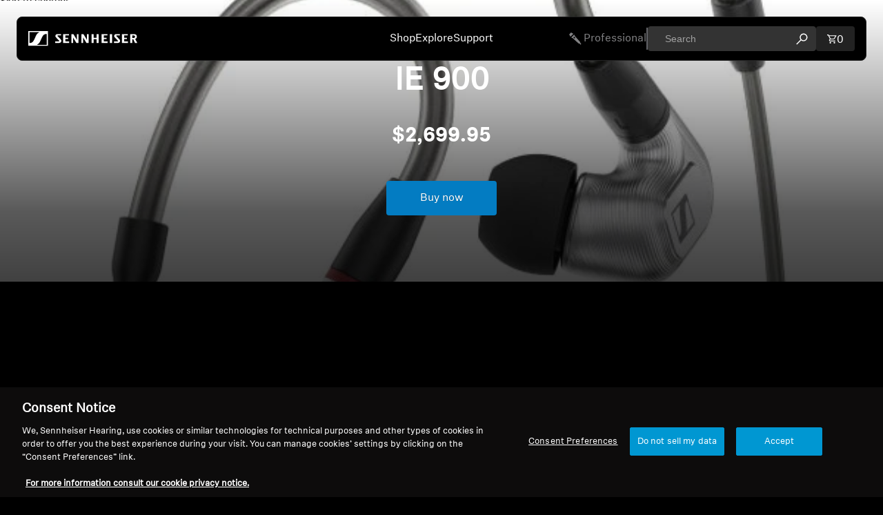

--- FILE ---
content_type: text/html; charset=utf-8
request_url: https://api.chatlingual.com/websession
body_size: 17
content:

    <body>
      <script>
        window.parent.postMessage('CL:webSessionToken:060bc6e2-92d0-4f99-9c97-b171b22a65b9.AojtklO/+WbXg7nEeFKIsyR4oVfWUPngyS5WSppMl7I', '*');
      </script>
    </body>
  

--- FILE ---
content_type: text/css
request_url: https://nz.sennheiser-hearing.com/cdn/shop/t/15/assets/fonts.css?v=182928579877695239231768460939
body_size: -272
content:
@font-face{font-family:sennheiser-italic;src:url(//nz.sennheiser-hearing.com/cdn/shop/files/sennheiser-italic.eot?v=8071010838465461550);src:url(//nz.sennheiser-hearing.com/cdn/shop/files/sennheiser-italic.eot?%23iefix&v=1517) format("embedded-opentype"),url(//nz.sennheiser-hearing.com/cdn/shop/files/sennheiser-italic.woff2?v=2636033447772139526) format("woff2"),url(//nz.sennheiser-hearing.com/cdn/shop/files/sennheiser-italic.woff?v=8075737892284861640) format("woff"),url(//nz.sennheiser-hearing.com/cdn/shop/files/sennheiser-italic.ttf?v=8075737892284861640) format("truetype"),url(//nz.sennheiser-hearing.com/cdn/shop/files/sennheiser-italic.svg%23sennheiser-italic?v=1517) format("svg");font-weight:400;font-style:italic;font-display:swap}@font-face{font-family:sennheiser-bold;src:url(//nz.sennheiser-hearing.com/cdn/shop/files/sennheiser-bold.eot?v=12893347888439798857);src:url(//nz.sennheiser-hearing.com/cdn/shop/files/sennheiser-bold.eot?%23iefix&v=1517) format("embedded-opentype"),url(//nz.sennheiser-hearing.com/cdn/shop/files/sennheiser-bold.woff2?v=12135464423673294570) format("woff2"),url(//nz.sennheiser-hearing.com/cdn/shop/files/sennheiser-bold.woff?v=747199137260162154) format("woff"),url(//nz.sennheiser-hearing.com/cdn/shop/files/sennheiser-bold.ttf?v=747199137260162154) format("truetype"),url(//nz.sennheiser-hearing.com/cdn/shop/files/sennheiser-bold.svg%23sennheiser-bold?v=1517) format("svg");font-style:normal;font-display:swap}@font-face{font-family:sennheiser;src:url(//nz.sennheiser-hearing.com/cdn/shop/files/sennheiser-regular.eot?v=6638530772833447886);src:url(//nz.sennheiser-hearing.com/cdn/shop/files/sennheiser-regular.eot?%23iefix&v=1517) format("embedded-opentype"),url(//nz.sennheiser-hearing.com/cdn/shop/files/sennheiser-regular.woff2?v=12495826214409311274) format("woff2"),url(//nz.sennheiser-hearing.com/cdn/shop/files/sennheiser-regular.woff?v=2005877643385081736) format("woff"),url(//nz.sennheiser-hearing.com/cdn/shop/files/sennheiser-regular.ttf?v=2005877643385081736) format("truetype"),url(//nz.sennheiser-hearing.com/cdn/shop/files/sennheiser-regular.svg%23sennheiser-regular?v=1517) format("svg");font-weight:400;font-style:normal;font-display:swap}@font-face{font-family:sennheiser-bold-italic;src:url(//nz.sennheiser-hearing.com/cdn/shop/files/sennheiser-bold-italic.eot?v=1623908984465248686);src:url(//nz.sennheiser-hearing.com/cdn/shop/files/sennheiser-bold-italic.eot?%23iefix&v=1517) format("embedded-opentype"),url(//nz.sennheiser-hearing.com/cdn/shop/files/sennheiser-bold-italic.woff2?v=17527490143325162933) format("woff2"),url(//nz.sennheiser-hearing.com/cdn/shop/files/sennheiser-bold-italic.woff?v=851588342734254358) format("woff"),url(//nz.sennheiser-hearing.com/cdn/shop/files/sennheiser-bold-italic.ttf?v=851588342734254358) format("truetype"),url(//nz.sennheiser-hearing.com/cdn/shop/files/sennheiser-bold-italic.svg%23sennheiser-bold-italic?v=1517) format("svg");font-weight:700;font-style:italic;font-display:swap}
/*# sourceMappingURL=/cdn/shop/t/15/assets/fonts.css.map?v=182928579877695239231768460939 */


--- FILE ---
content_type: text/javascript; charset=utf-8
request_url: https://nz.sennheiser-hearing.com/products/ie-900.js
body_size: 2036
content:
{"id":6595100770435,"title":"IE 900","handle":"ie-900","description":"\u003c!-- Created with Shogun. --\u003e\n\u003cdiv class=\"shogun-root\" data-shogun-id=\"5a0547e635d46c000d992cb7\" data-shogun-site-id=\"6e67afad-3cb2-4887-b99a-f082092f0ddd\" data-shogun-page-id=\"5a0547e635d46c000d992cb7\" data-shogun-page-version-id=\"5a054a7c35d46c001699350d\" data-region=\"main\"\u003e\n\u003cdiv id=\"s-471d51ce-6ef0-4188-b6e4-764a7f90f1f8\" class=\"shg-c\"\u003e\n\u003cp data-mce-fragment=\"1\"\u003eThe new IE 900 from Sennheiser sets a new benchmark in portable audio fidelity through technical innovation, meticulous attention to detail, and an uncompromising demand for perfection.\u003c\/p\u003e\n\u003cp data-mce-fragment=\"1\"\u003eThe IE 900’s acoustic design ensures brilliant, natural high-end sound reproduction. It features a refined version of Sennheiser’s 7mm audiophile Extra Wide Band (XWB) transducer system, engineered to tighter tolerances and expertly tuned for even greater fidelity, and a unique triple-chamber absorber (T3CA) system. These advances produce high dynamics in a precise and controlled manner, so music stays distortion free and extremely transparent at any listening volume.\u003c\/p\u003e\n\u003cp data-mce-fragment=\"1\"\u003eThe IE 900 is manufactured by a specialist team at Sennheiser’s headquarters in Germany to the highest production standards in the audio industry, ensuring exceptional lasting quality.\u003c\/p\u003e\n\u003cp data-mce-fragment=\"1\"\u003e\u003cstrong data-mce-fragment=\"1\"\u003eKEY FEATURES\u003c\/strong\u003e\u003c\/p\u003e\n\u003cul\u003e\n\u003cli\u003eHigh-fidelity earphones with German-made 7mm XWB transducer -for natural, balanced sound and high noise-isolation\u003c\/li\u003e\n\u003cli\u003eUnique triple-chamber absorber (T3CA) system to remove masking resonances for a refined and extended treble\u003c\/li\u003e\n\u003cli\u003eNewly developed membrane foil for minimized natural resonances and distortion\u003c\/li\u003e\n\u003cli\u003eChoice of 3.5mm unbalanced and 2.5\/4.4mm balanced connectivity cables with gold plated MMCX-connectors\u003c\/li\u003e\n\u003cli\u003eSelection of silicone and memory foam ear adaptors in 3 sizes (S\/M\/L) and adjustable ear hooks to ensure an optimal fit\u003c\/li\u003e\n\u003cli\u003eImpedance: 16 ohms\u003c\/li\u003e\n\u003cli\u003eFrequency response: 5 Hz – 48,000 Hz\u003c\/li\u003e\n\u003cli\u003eTHD : 0,05% (94 dB, 1kHz)\u003c\/li\u003e\n\u003cli\u003ePremium carry case with metal serial no. plate\u003c\/li\u003e\n\u003cli\u003ePresentation box with signed customer certificate\u003c\/li\u003e\n\u003cli\u003eDesigned, engineered and made in Germany\u003c\/li\u003e\n\u003c\/ul\u003e\n\u003c\/div\u003e\n\u003cdiv class=\"shg-fw\"\u003e\n\u003cdiv class=\"shg-box shg-c gotothemiddle\" id=\"s-158594d5-69b7-4d01-9512-b5e22c205e1a\"\u003e\n\u003cdiv class=\"shg-box-content\"\u003e\n\u003cdiv id=\"s-08cc45b0-1cba-4984-a2da-21b5934ff60b\" class=\"shg-c\"\u003e\n\u003cul\u003e\u003c\/ul\u003e\n\u003cbr\u003e\n\u003c\/div\u003e\n\u003c\/div\u003e\n\u003c\/div\u003e\n\u003c\/div\u003e\n\u003c\/div\u003e","published_at":"2025-12-09T18:48:25+13:00","created_at":"2021-06-15T13:35:27+12:00","vendor":"Sennheiser","type":"","tags":["Audiophile","Bestseller","category--audiophile","category--headphones","condition--new","feature--connector-3-5","feature--connector-4-4","feature--includes-balanced-cable","Headphone","Headphones \u0026 Soundbars","Mobile listening","product-type--audiophile-headphones","wearing-style--in-ear"],"price":269995,"price_min":269995,"price_max":269995,"available":true,"price_varies":false,"compare_at_price":null,"compare_at_price_min":0,"compare_at_price_max":0,"compare_at_price_varies":false,"variants":[{"id":39395650699395,"title":"Default Title","option1":"Default Title","option2":null,"option3":null,"sku":"508949","requires_shipping":true,"taxable":true,"featured_image":null,"available":true,"name":"IE 900","public_title":null,"options":["Default Title"],"price":269995,"weight":0,"compare_at_price":null,"inventory_management":"shopify","barcode":"4044155253405","quantity_rule":{"min":1,"max":null,"increment":1},"quantity_price_breaks":[],"requires_selling_plan":false,"selling_plan_allocations":[]}],"images":["\/\/cdn.shopify.com\/s\/files\/1\/0341\/7017\/5619\/files\/IE_900.jpg?v=1765253939","\/\/cdn.shopify.com\/s\/files\/1\/0341\/7017\/5619\/products\/ie_900_product_shot_final_01B.png?v=1765253939","\/\/cdn.shopify.com\/s\/files\/1\/0341\/7017\/5619\/products\/ie_900_product_shot_overview_final_03.jpg?v=1765253939","\/\/cdn.shopify.com\/s\/files\/1\/0341\/7017\/5619\/products\/ie_900_product_shot_final_exploded_02A.png?v=1765253939","\/\/cdn.shopify.com\/s\/files\/1\/0341\/7017\/5619\/files\/IE_900_Mood_Shot_P1240433_1x1_d005ab6a-051d-4c4a-987f-189a49ef15c5.jpg?v=1765253939","\/\/cdn.shopify.com\/s\/files\/1\/0341\/7017\/5619\/files\/IE_900_Application_Shot_PKF3190_1x1_4eb71111-9337-48b2-b1d9-b57e7a7027b0.jpg?v=1765253939","\/\/cdn.shopify.com\/s\/files\/1\/0341\/7017\/5619\/files\/IE_900_Application_Shot_PKF2416_1x1_69272b31-f4a2-4d2e-bf05-321ffd284d6a.jpg?v=1765253939","\/\/cdn.shopify.com\/s\/files\/1\/0341\/7017\/5619\/files\/IE_900_Application_Shot_P1130769_1x1_59176609-7c22-405e-bafb-f69f9d991f86.jpg?v=1765253939","\/\/cdn.shopify.com\/s\/files\/1\/0341\/7017\/5619\/files\/IE_900_pack_shot_Isofront_RGB_red.jpg?v=1765253939"],"featured_image":"\/\/cdn.shopify.com\/s\/files\/1\/0341\/7017\/5619\/files\/IE_900.jpg?v=1765253939","options":[{"name":"Title","position":1,"values":["Default Title"]}],"url":"\/products\/ie-900","media":[{"alt":null,"id":36207252045955,"position":1,"preview_image":{"aspect_ratio":1.0,"height":600,"width":600,"src":"https:\/\/cdn.shopify.com\/s\/files\/1\/0341\/7017\/5619\/files\/IE_900.jpg?v=1765253939"},"aspect_ratio":1.0,"height":600,"media_type":"image","src":"https:\/\/cdn.shopify.com\/s\/files\/1\/0341\/7017\/5619\/files\/IE_900.jpg?v=1765253939","width":600},{"alt":null,"id":20446297227395,"position":2,"preview_image":{"aspect_ratio":1.773,"height":722,"width":1280,"src":"https:\/\/cdn.shopify.com\/s\/files\/1\/0341\/7017\/5619\/products\/ie_900_product_shot_final_01B.png?v=1765253939"},"aspect_ratio":1.773,"height":722,"media_type":"image","src":"https:\/\/cdn.shopify.com\/s\/files\/1\/0341\/7017\/5619\/products\/ie_900_product_shot_final_01B.png?v=1765253939","width":1280},{"alt":null,"id":20446297161859,"position":3,"preview_image":{"aspect_ratio":2.302,"height":278,"width":640,"src":"https:\/\/cdn.shopify.com\/s\/files\/1\/0341\/7017\/5619\/products\/ie_900_product_shot_overview_final_03.jpg?v=1765253939"},"aspect_ratio":2.302,"height":278,"media_type":"image","src":"https:\/\/cdn.shopify.com\/s\/files\/1\/0341\/7017\/5619\/products\/ie_900_product_shot_overview_final_03.jpg?v=1765253939","width":640},{"alt":null,"id":20446297194627,"position":4,"preview_image":{"aspect_ratio":2.199,"height":291,"width":640,"src":"https:\/\/cdn.shopify.com\/s\/files\/1\/0341\/7017\/5619\/products\/ie_900_product_shot_final_exploded_02A.png?v=1765253939"},"aspect_ratio":2.199,"height":291,"media_type":"image","src":"https:\/\/cdn.shopify.com\/s\/files\/1\/0341\/7017\/5619\/products\/ie_900_product_shot_final_exploded_02A.png?v=1765253939","width":640},{"alt":null,"id":33679762784387,"position":5,"preview_image":{"aspect_ratio":1.0,"height":640,"width":640,"src":"https:\/\/cdn.shopify.com\/s\/files\/1\/0341\/7017\/5619\/files\/IE_900_Mood_Shot_P1240433_1x1_d005ab6a-051d-4c4a-987f-189a49ef15c5.jpg?v=1765253939"},"aspect_ratio":1.0,"height":640,"media_type":"image","src":"https:\/\/cdn.shopify.com\/s\/files\/1\/0341\/7017\/5619\/files\/IE_900_Mood_Shot_P1240433_1x1_d005ab6a-051d-4c4a-987f-189a49ef15c5.jpg?v=1765253939","width":640},{"alt":null,"id":33679762718851,"position":6,"preview_image":{"aspect_ratio":1.0,"height":640,"width":640,"src":"https:\/\/cdn.shopify.com\/s\/files\/1\/0341\/7017\/5619\/files\/IE_900_Application_Shot_PKF3190_1x1_4eb71111-9337-48b2-b1d9-b57e7a7027b0.jpg?v=1765253939"},"aspect_ratio":1.0,"height":640,"media_type":"image","src":"https:\/\/cdn.shopify.com\/s\/files\/1\/0341\/7017\/5619\/files\/IE_900_Application_Shot_PKF3190_1x1_4eb71111-9337-48b2-b1d9-b57e7a7027b0.jpg?v=1765253939","width":640},{"alt":null,"id":33679762751619,"position":7,"preview_image":{"aspect_ratio":1.0,"height":640,"width":640,"src":"https:\/\/cdn.shopify.com\/s\/files\/1\/0341\/7017\/5619\/files\/IE_900_Application_Shot_PKF2416_1x1_69272b31-f4a2-4d2e-bf05-321ffd284d6a.jpg?v=1765253939"},"aspect_ratio":1.0,"height":640,"media_type":"image","src":"https:\/\/cdn.shopify.com\/s\/files\/1\/0341\/7017\/5619\/files\/IE_900_Application_Shot_PKF2416_1x1_69272b31-f4a2-4d2e-bf05-321ffd284d6a.jpg?v=1765253939","width":640},{"alt":null,"id":33679784444035,"position":8,"preview_image":{"aspect_ratio":1.0,"height":1280,"width":1280,"src":"https:\/\/cdn.shopify.com\/s\/files\/1\/0341\/7017\/5619\/files\/IE_900_Application_Shot_P1130769_1x1_59176609-7c22-405e-bafb-f69f9d991f86.jpg?v=1765253939"},"aspect_ratio":1.0,"height":1280,"media_type":"image","src":"https:\/\/cdn.shopify.com\/s\/files\/1\/0341\/7017\/5619\/files\/IE_900_Application_Shot_P1130769_1x1_59176609-7c22-405e-bafb-f69f9d991f86.jpg?v=1765253939","width":1280},{"alt":null,"id":33679784411267,"position":9,"preview_image":{"aspect_ratio":0.857,"height":1494,"width":1280,"src":"https:\/\/cdn.shopify.com\/s\/files\/1\/0341\/7017\/5619\/files\/IE_900_pack_shot_Isofront_RGB_red.jpg?v=1765253939"},"aspect_ratio":0.857,"height":1494,"media_type":"image","src":"https:\/\/cdn.shopify.com\/s\/files\/1\/0341\/7017\/5619\/files\/IE_900_pack_shot_Isofront_RGB_red.jpg?v=1765253939","width":1280}],"requires_selling_plan":false,"selling_plan_groups":[]}